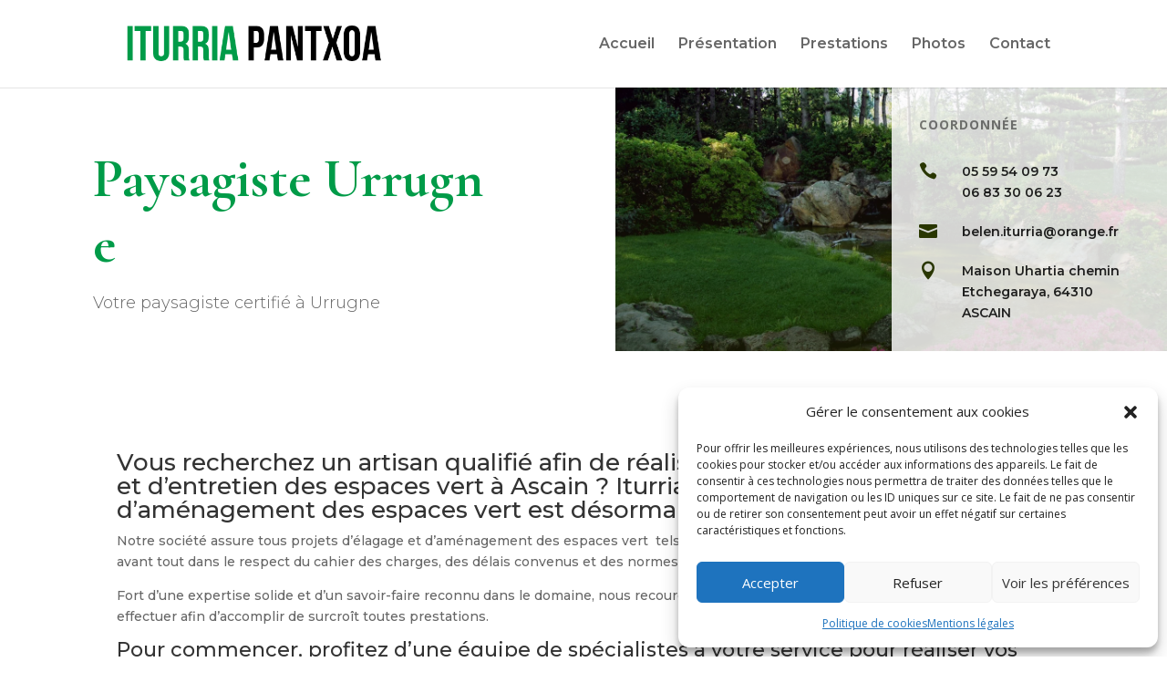

--- FILE ---
content_type: text/css; charset=utf-8
request_url: https://paysagiste-iturria-pantxoa.fr/wp-content/et-cache/346/et-core-unified-tb-504-deferred-346.min.css?ver=1765188983
body_size: 82
content:
.et_pb_section_1_tb_footer.et_pb_section{padding-top:0px;padding-bottom:0px;background-color:#333333!important}.et_pb_row_0_tb_footer.et_pb_row,.et_pb_row_1_tb_footer.et_pb_row{padding-top:20px!important;padding-bottom:20px!important;padding-top:20px;padding-bottom:20px}.et_pb_code_0_tb_footer{margin-bottom:0px!important}.et_pb_section_2_tb_footer.et_pb_section{padding-top:0px;padding-bottom:0px;background-color:#232323!important}.et_pb_text_2_tb_footer.et_pb_text,.et_pb_text_2_tb_footer.et_pb_text a{color:#FFFFFF!important}